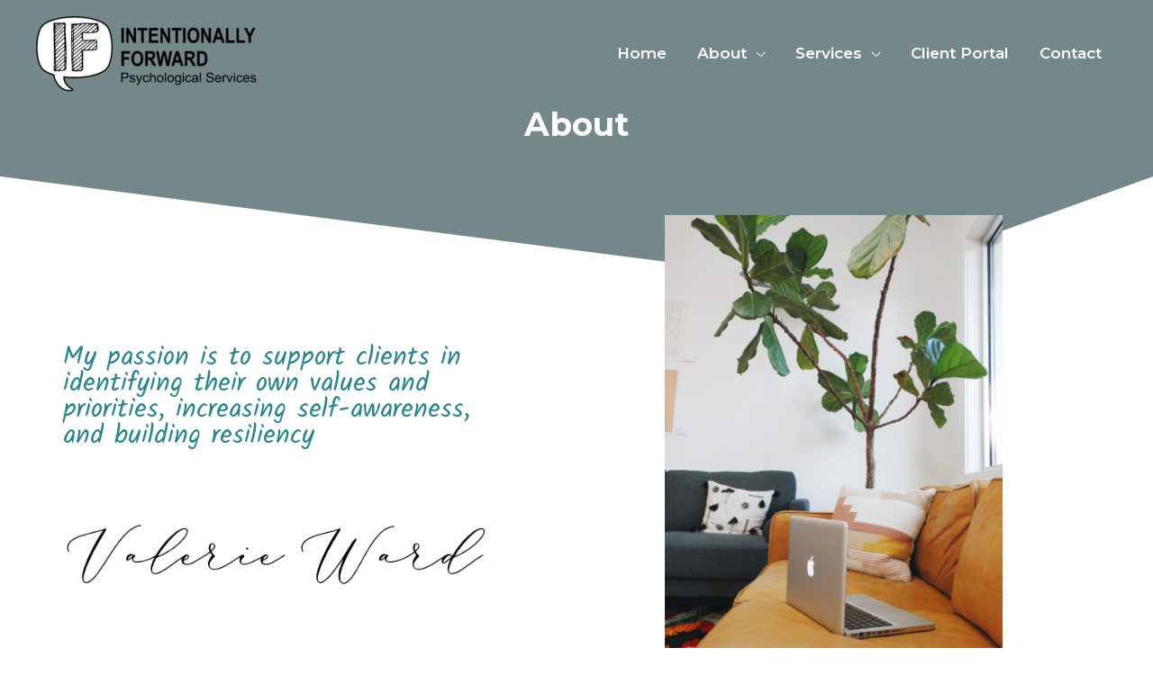

--- FILE ---
content_type: text/css
request_url: https://intentionallyforward.com/wp-content/uploads/elementor/css/post-1302.css?ver=1678807474
body_size: 60
content:
.elementor-kit-1302{--e-global-color-primary:#74888A;--e-global-color-secondary:#DFD6C1;--e-global-color-text:#000000;--e-global-color-accent:#258690;--e-global-color-4c2010f7:#74888A;--e-global-color-5695b89c:#DFD6C1;--e-global-color-6a19a39:#F1EFE8;--e-global-color-6cdc16d:#FFFFFF;--e-global-color-1f1d62ae:#000000;--e-global-color-625155d2:#FFFFFF;--e-global-color-07c370f:#258690;--e-global-color-d5b68a9:#74888A;--e-global-color-fa90d3b:#258690;--e-global-typography-primary-font-family:"Times New Roman";--e-global-typography-primary-font-weight:500;--e-global-typography-secondary-font-family:"Montserrat";--e-global-typography-secondary-font-weight:400;--e-global-typography-text-font-family:"Times New Roman";--e-global-typography-text-font-weight:400;--e-global-typography-accent-font-family:"Kalam";--e-global-typography-accent-font-weight:500;color:var( --e-global-color-text );font-family:var( --e-global-typography-primary-font-family ), Sans-serif;font-weight:var( --e-global-typography-primary-font-weight );}.elementor-kit-1302 a{color:var( --e-global-color-07c370f );text-decoration:underline;}.elementor-kit-1302 a:hover{color:var( --e-global-color-d5b68a9 );}.elementor-kit-1302 h1{color:var( --e-global-color-1f1d62ae );font-family:"Montserrat", Sans-serif;font-size:36px;}.elementor-kit-1302 h2{color:var( --e-global-color-1f1d62ae );font-family:"Montserrat", Sans-serif;}.elementor-kit-1302 h3{color:var( --e-global-color-07c370f );font-family:"Montserrat", Sans-serif;font-weight:500;}.elementor-kit-1302 h4{color:var( --e-global-color-1f1d62ae );font-family:var( --e-global-typography-primary-font-family ), Sans-serif;font-weight:var( --e-global-typography-primary-font-weight );}.elementor-kit-1302 h5{color:var( --e-global-color-1f1d62ae );font-family:"Montserrat", Sans-serif;}.elementor-kit-1302 h6{color:var( --e-global-color-1f1d62ae );font-family:"Montserrat", Sans-serif;}.elementor-kit-1302 button,.elementor-kit-1302 input[type="button"],.elementor-kit-1302 input[type="submit"],.elementor-kit-1302 .elementor-button{color:var( --e-global-color-07c370f );background-color:var( --e-global-color-6a19a39 );border-style:solid;border-width:1px 1px 1px 1px;border-color:var( --e-global-color-1f1d62ae );}.elementor-kit-1302 button:hover,.elementor-kit-1302 button:focus,.elementor-kit-1302 input[type="button"]:hover,.elementor-kit-1302 input[type="button"]:focus,.elementor-kit-1302 input[type="submit"]:hover,.elementor-kit-1302 input[type="submit"]:focus,.elementor-kit-1302 .elementor-button:hover,.elementor-kit-1302 .elementor-button:focus{color:var( --e-global-color-625155d2 );background-color:var( --e-global-color-fa90d3b );border-style:solid;border-color:var( --e-global-color-1f1d62ae );border-radius:1px 1px 1px 1px;}.elementor-section.elementor-section-boxed > .elementor-container{max-width:1140px;}.e-con{--container-max-width:1140px;}.elementor-widget:not(:last-child){margin-bottom:20px;}.elementor-element{--widgets-spacing:20px;}{}h1.entry-title{display:var(--page-title-display);}@media(max-width:1024px){.elementor-section.elementor-section-boxed > .elementor-container{max-width:1024px;}.e-con{--container-max-width:1024px;}}@media(max-width:767px){.elementor-section.elementor-section-boxed > .elementor-container{max-width:767px;}.e-con{--container-max-width:767px;}}

--- FILE ---
content_type: text/css
request_url: https://intentionallyforward.com/wp-content/uploads/elementor/css/post-1361.css?ver=1686047108
body_size: 1043
content:
.elementor-1361 .elementor-element.elementor-element-nknd7wa:not(.elementor-motion-effects-element-type-background), .elementor-1361 .elementor-element.elementor-element-nknd7wa > .elementor-motion-effects-container > .elementor-motion-effects-layer{background-color:var( --e-global-color-4c2010f7 );}.elementor-1361 .elementor-element.elementor-element-nknd7wa{transition:background 0.3s, border 0.3s, border-radius 0.3s, box-shadow 0.3s;padding:120px 40px 147px 40px;}.elementor-1361 .elementor-element.elementor-element-nknd7wa > .elementor-background-overlay{transition:background 0.3s, border-radius 0.3s, opacity 0.3s;}.elementor-1361 .elementor-element.elementor-element-nknd7wa > .elementor-shape-bottom .elementor-shape-fill{fill:var( --e-global-color-6cdc16d );}.elementor-1361 .elementor-element.elementor-element-174c92e{text-align:center;}.elementor-1361 .elementor-element.elementor-element-174c92e .elementor-heading-title{color:var( --e-global-color-625155d2 );}.elementor-1361 .elementor-element.elementor-element-174c92e > .elementor-widget-container{padding:0px 0px 20px 0px;}.elementor-1361 .elementor-element.elementor-element-us4raxk:not(.elementor-motion-effects-element-type-background), .elementor-1361 .elementor-element.elementor-element-us4raxk > .elementor-motion-effects-container > .elementor-motion-effects-layer{background-color:var( --e-global-color-6cdc16d );}.elementor-1361 .elementor-element.elementor-element-us4raxk{transition:background 0.3s, border 0.3s, border-radius 0.3s, box-shadow 0.3s;padding:60px 40px 20px 40px;}.elementor-1361 .elementor-element.elementor-element-us4raxk > .elementor-background-overlay{transition:background 0.3s, border-radius 0.3s, opacity 0.3s;}.elementor-1361 .elementor-element.elementor-element-fa7ddf3{margin-top:0px;margin-bottom:50px;}.elementor-1361 .elementor-element.elementor-element-6aa7cee > .elementor-widget-wrap > .elementor-widget:not(.elementor-widget__width-auto):not(.elementor-widget__width-initial):not(:last-child):not(.elementor-absolute){margin-bottom:21px;}.elementor-1361 .elementor-element.elementor-element-6aa7cee > .elementor-element-populated{padding:0px 96px 0px 0px;}.elementor-1361 .elementor-element.elementor-element-d28fa0a .elementor-heading-title{color:var( --e-global-color-07c370f );font-family:var( --e-global-typography-accent-font-family ), Sans-serif;font-weight:var( --e-global-typography-accent-font-weight );}.elementor-1361 .elementor-element.elementor-element-49774ee{text-align:left;}.elementor-1361 .elementor-element.elementor-element-49774ee > .elementor-widget-container{margin:55px 0px 0px 0px;padding:0px 0px 0px 0px;}.elementor-1361 .elementor-element.elementor-element-9c7059c img{height:500px;object-fit:contain;}.elementor-1361 .elementor-element.elementor-element-9c7059c > .elementor-widget-container{margin:-144px 0px 0px 0px;}.elementor-1361 .elementor-element.elementor-element-9c7059c{width:initial;max-width:initial;z-index:1;}.elementor-1361 .elementor-element.elementor-element-bf5df29{columns:1;column-gap:40px;text-align:left;}.elementor-1361 .elementor-element.elementor-element-1683133:not(.elementor-motion-effects-element-type-background), .elementor-1361 .elementor-element.elementor-element-1683133 > .elementor-motion-effects-container > .elementor-motion-effects-layer{background-color:var( --e-global-color-6cdc16d );}.elementor-1361 .elementor-element.elementor-element-1683133{transition:background 0.3s, border 0.3s, border-radius 0.3s, box-shadow 0.3s;padding:00px 40px 20px 40px;}.elementor-1361 .elementor-element.elementor-element-1683133 > .elementor-background-overlay{transition:background 0.3s, border-radius 0.3s, opacity 0.3s;}.elementor-1361 .elementor-element.elementor-element-af43366{text-align:center;z-index:1;}.elementor-1361 .elementor-element.elementor-element-35bd1a2{text-align:center;}.elementor-1361 .elementor-element.elementor-element-3v077zh > .elementor-container > .elementor-column > .elementor-widget-wrap{align-content:center;align-items:center;}.elementor-1361 .elementor-element.elementor-element-3v077zh:not(.elementor-motion-effects-element-type-background), .elementor-1361 .elementor-element.elementor-element-3v077zh > .elementor-motion-effects-container > .elementor-motion-effects-layer{background-color:var( --e-global-color-4c2010f7 );}.elementor-1361 .elementor-element.elementor-element-3v077zh{transition:background 0.3s, border 0.3s, border-radius 0.3s, box-shadow 0.3s;padding:25px 0px 25px 0px;}.elementor-1361 .elementor-element.elementor-element-3v077zh > .elementor-background-overlay{transition:background 0.3s, border-radius 0.3s, opacity 0.3s;}.elementor-1361 .elementor-element.elementor-element-ecb3144{--divider-border-style:solid;--divider-color:var( --e-global-color-5695b89c );--divider-border-width:4px;}.elementor-1361 .elementor-element.elementor-element-ecb3144 .elementor-divider-separator{width:50px;}.elementor-1361 .elementor-element.elementor-element-ecb3144 .elementor-divider{padding-top:0px;padding-bottom:0px;}.elementor-1361 .elementor-element.elementor-element-85b2e2e .elementor-heading-title{color:var( --e-global-color-625155d2 );}.elementor-1361 .elementor-element.elementor-element-b5b92fb{columns:1;color:var( --e-global-color-625155d2 );}.elementor-1361 .elementor-element.elementor-element-p6xj2d6:not(.elementor-motion-effects-element-type-background), .elementor-1361 .elementor-element.elementor-element-p6xj2d6 > .elementor-motion-effects-container > .elementor-motion-effects-layer{background-color:var( --e-global-color-6cdc16d );}.elementor-1361 .elementor-element.elementor-element-p6xj2d6{transition:background 0.3s, border 0.3s, border-radius 0.3s, box-shadow 0.3s;padding:20px 40px 104px 40px;}.elementor-1361 .elementor-element.elementor-element-p6xj2d6 > .elementor-background-overlay{transition:background 0.3s, border-radius 0.3s, opacity 0.3s;}.elementor-1361 .elementor-element.elementor-element-2862a38{text-align:center;}.elementor-1361 .elementor-element.elementor-element-2862a38 > .elementor-widget-container{margin:20px 0px 0px 0px;}.elementor-1361 .elementor-element.elementor-element-16fbe8b:not(.elementor-motion-effects-element-type-background), .elementor-1361 .elementor-element.elementor-element-16fbe8b > .elementor-motion-effects-container > .elementor-motion-effects-layer{background-color:var( --e-global-color-6cdc16d );}.elementor-1361 .elementor-element.elementor-element-16fbe8b{border-style:solid;border-width:1px 0px 0px 1px;border-color:var( --e-global-color-6a19a39 );transition:background 0.3s, border 0.3s, border-radius 0.3s, box-shadow 0.3s;margin-top:24px;margin-bottom:0px;}.elementor-1361 .elementor-element.elementor-element-16fbe8b > .elementor-background-overlay{transition:background 0.3s, border-radius 0.3s, opacity 0.3s;}.elementor-bc-flex-widget .elementor-1361 .elementor-element.elementor-element-61d382b.elementor-column .elementor-widget-wrap{align-items:center;}.elementor-1361 .elementor-element.elementor-element-61d382b.elementor-column.elementor-element[data-element_type="column"] > .elementor-widget-wrap.elementor-element-populated{align-content:center;align-items:center;}.elementor-1361 .elementor-element.elementor-element-61d382b.elementor-column > .elementor-widget-wrap{justify-content:center;}.elementor-1361 .elementor-element.elementor-element-61d382b > .elementor-element-populated{border-style:solid;border-width:0px 1px 1px 0px;border-color:var( --e-global-color-astglobalcolor5 );transition:background 0.3s, border 0.3s, border-radius 0.3s, box-shadow 0.3s;padding:24px 24px 24px 24px;}.elementor-1361 .elementor-element.elementor-element-61d382b:hover > .elementor-element-populated{box-shadow:0px 24px 64px -16px rgba(0, 0, 0, 0.24);}.elementor-1361 .elementor-element.elementor-element-61d382b > .elementor-element-populated > .elementor-background-overlay{transition:background 0.3s, border-radius 0.3s, opacity 0.3s;}.elementor-bc-flex-widget .elementor-1361 .elementor-element.elementor-element-fd0e72b.elementor-column .elementor-widget-wrap{align-items:center;}.elementor-1361 .elementor-element.elementor-element-fd0e72b.elementor-column.elementor-element[data-element_type="column"] > .elementor-widget-wrap.elementor-element-populated{align-content:center;align-items:center;}.elementor-1361 .elementor-element.elementor-element-fd0e72b.elementor-column > .elementor-widget-wrap{justify-content:center;}.elementor-1361 .elementor-element.elementor-element-fd0e72b > .elementor-element-populated{border-style:solid;border-width:0px 1px 1px 0px;border-color:var( --e-global-color-astglobalcolor5 );transition:background 0.3s, border 0.3s, border-radius 0.3s, box-shadow 0.3s;padding:24px 24px 24px 24px;}.elementor-1361 .elementor-element.elementor-element-fd0e72b:hover > .elementor-element-populated{box-shadow:0px 24px 64px -16px rgba(0, 0, 0, 0.24);}.elementor-1361 .elementor-element.elementor-element-fd0e72b > .elementor-element-populated > .elementor-background-overlay{transition:background 0.3s, border-radius 0.3s, opacity 0.3s;}.elementor-bc-flex-widget .elementor-1361 .elementor-element.elementor-element-e93472f.elementor-column .elementor-widget-wrap{align-items:center;}.elementor-1361 .elementor-element.elementor-element-e93472f.elementor-column.elementor-element[data-element_type="column"] > .elementor-widget-wrap.elementor-element-populated{align-content:center;align-items:center;}.elementor-1361 .elementor-element.elementor-element-e93472f.elementor-column > .elementor-widget-wrap{justify-content:center;}.elementor-1361 .elementor-element.elementor-element-e93472f > .elementor-element-populated{border-style:solid;border-width:0px 1px 1px 0px;border-color:var( --e-global-color-astglobalcolor5 );transition:background 0.3s, border 0.3s, border-radius 0.3s, box-shadow 0.3s;padding:24px 24px 24px 24px;}.elementor-1361 .elementor-element.elementor-element-e93472f:hover > .elementor-element-populated{box-shadow:0px 24px 64px -16px rgba(0, 0, 0, 0.24);}.elementor-1361 .elementor-element.elementor-element-e93472f > .elementor-element-populated > .elementor-background-overlay{transition:background 0.3s, border-radius 0.3s, opacity 0.3s;}.elementor-1361 .elementor-element.elementor-element-215bc63{border-style:solid;border-width:0px 0px 0px 1px;border-color:var( --e-global-color-astglobalcolor5 );transition:background 0.3s, border 0.3s, border-radius 0.3s, box-shadow 0.3s;margin-top:0px;margin-bottom:0px;}.elementor-1361 .elementor-element.elementor-element-215bc63 > .elementor-background-overlay{transition:background 0.3s, border-radius 0.3s, opacity 0.3s;}.elementor-bc-flex-widget .elementor-1361 .elementor-element.elementor-element-43ecffd.elementor-column .elementor-widget-wrap{align-items:center;}.elementor-1361 .elementor-element.elementor-element-43ecffd.elementor-column.elementor-element[data-element_type="column"] > .elementor-widget-wrap.elementor-element-populated{align-content:center;align-items:center;}.elementor-1361 .elementor-element.elementor-element-43ecffd.elementor-column > .elementor-widget-wrap{justify-content:center;}.elementor-1361 .elementor-element.elementor-element-43ecffd > .elementor-element-populated{border-style:solid;border-width:0px 1px 1px 0px;border-color:var( --e-global-color-astglobalcolor5 );transition:background 0.3s, border 0.3s, border-radius 0.3s, box-shadow 0.3s;padding:24px 24px 24px 24px;}.elementor-1361 .elementor-element.elementor-element-43ecffd:hover > .elementor-element-populated{box-shadow:0px 24px 64px -16px rgba(0, 0, 0, 0.24);}.elementor-1361 .elementor-element.elementor-element-43ecffd > .elementor-element-populated > .elementor-background-overlay{transition:background 0.3s, border-radius 0.3s, opacity 0.3s;}.elementor-bc-flex-widget .elementor-1361 .elementor-element.elementor-element-76fa709.elementor-column .elementor-widget-wrap{align-items:center;}.elementor-1361 .elementor-element.elementor-element-76fa709.elementor-column.elementor-element[data-element_type="column"] > .elementor-widget-wrap.elementor-element-populated{align-content:center;align-items:center;}.elementor-1361 .elementor-element.elementor-element-76fa709.elementor-column > .elementor-widget-wrap{justify-content:center;}.elementor-1361 .elementor-element.elementor-element-76fa709 > .elementor-element-populated{border-style:solid;border-width:0px 1px 1px 0px;border-color:var( --e-global-color-astglobalcolor5 );transition:background 0.3s, border 0.3s, border-radius 0.3s, box-shadow 0.3s;padding:24px 24px 24px 24px;}.elementor-1361 .elementor-element.elementor-element-76fa709:hover > .elementor-element-populated{box-shadow:0px 24px 64px -16px rgba(0, 0, 0, 0.24);}.elementor-1361 .elementor-element.elementor-element-76fa709 > .elementor-element-populated > .elementor-background-overlay{transition:background 0.3s, border-radius 0.3s, opacity 0.3s;}.elementor-bc-flex-widget .elementor-1361 .elementor-element.elementor-element-292fac2.elementor-column .elementor-widget-wrap{align-items:center;}.elementor-1361 .elementor-element.elementor-element-292fac2.elementor-column.elementor-element[data-element_type="column"] > .elementor-widget-wrap.elementor-element-populated{align-content:center;align-items:center;}.elementor-1361 .elementor-element.elementor-element-292fac2.elementor-column > .elementor-widget-wrap{justify-content:center;}.elementor-1361 .elementor-element.elementor-element-292fac2 > .elementor-element-populated{border-style:solid;border-width:0px 1px 1px 0px;border-color:var( --e-global-color-astglobalcolor5 );transition:background 0.3s, border 0.3s, border-radius 0.3s, box-shadow 0.3s;padding:24px 24px 24px 24px;}.elementor-1361 .elementor-element.elementor-element-292fac2:hover > .elementor-element-populated{box-shadow:0px 24px 64px -16px rgba(0, 0, 0, 0.24);}.elementor-1361 .elementor-element.elementor-element-292fac2 > .elementor-element-populated > .elementor-background-overlay{transition:background 0.3s, border-radius 0.3s, opacity 0.3s;}.elementor-1361 .elementor-element.elementor-element-e471f58 > .elementor-widget-container{margin:0px 0px 0px 0px;}.elementor-1361 .elementor-element.elementor-element-0de6249{border-style:solid;border-width:0px 0px 0px 1px;border-color:var( --e-global-color-astglobalcolor5 );transition:background 0.3s, border 0.3s, border-radius 0.3s, box-shadow 0.3s;margin-top:0px;margin-bottom:0px;}.elementor-1361 .elementor-element.elementor-element-0de6249 > .elementor-background-overlay{transition:background 0.3s, border-radius 0.3s, opacity 0.3s;}.elementor-bc-flex-widget .elementor-1361 .elementor-element.elementor-element-6035990.elementor-column .elementor-widget-wrap{align-items:center;}.elementor-1361 .elementor-element.elementor-element-6035990.elementor-column.elementor-element[data-element_type="column"] > .elementor-widget-wrap.elementor-element-populated{align-content:center;align-items:center;}.elementor-1361 .elementor-element.elementor-element-6035990.elementor-column > .elementor-widget-wrap{justify-content:center;}.elementor-1361 .elementor-element.elementor-element-6035990 > .elementor-element-populated{border-style:solid;border-width:0px 1px 1px 0px;border-color:var( --e-global-color-astglobalcolor5 );transition:background 0.3s, border 0.3s, border-radius 0.3s, box-shadow 0.3s;padding:24px 24px 24px 24px;}.elementor-1361 .elementor-element.elementor-element-6035990:hover > .elementor-element-populated{box-shadow:0px 24px 64px -16px rgba(0, 0, 0, 0.24);}.elementor-1361 .elementor-element.elementor-element-6035990 > .elementor-element-populated > .elementor-background-overlay{transition:background 0.3s, border-radius 0.3s, opacity 0.3s;}.elementor-bc-flex-widget .elementor-1361 .elementor-element.elementor-element-3436e49.elementor-column .elementor-widget-wrap{align-items:center;}.elementor-1361 .elementor-element.elementor-element-3436e49.elementor-column.elementor-element[data-element_type="column"] > .elementor-widget-wrap.elementor-element-populated{align-content:center;align-items:center;}.elementor-1361 .elementor-element.elementor-element-3436e49.elementor-column > .elementor-widget-wrap{justify-content:center;}.elementor-1361 .elementor-element.elementor-element-3436e49 > .elementor-element-populated{border-style:solid;border-width:0px 1px 1px 0px;border-color:var( --e-global-color-astglobalcolor5 );transition:background 0.3s, border 0.3s, border-radius 0.3s, box-shadow 0.3s;padding:24px 24px 24px 24px;}.elementor-1361 .elementor-element.elementor-element-3436e49:hover > .elementor-element-populated{box-shadow:0px 24px 64px -16px rgba(0, 0, 0, 0.24);}.elementor-1361 .elementor-element.elementor-element-3436e49 > .elementor-element-populated > .elementor-background-overlay{transition:background 0.3s, border-radius 0.3s, opacity 0.3s;}.elementor-bc-flex-widget .elementor-1361 .elementor-element.elementor-element-30e6ace.elementor-column .elementor-widget-wrap{align-items:center;}.elementor-1361 .elementor-element.elementor-element-30e6ace.elementor-column.elementor-element[data-element_type="column"] > .elementor-widget-wrap.elementor-element-populated{align-content:center;align-items:center;}.elementor-1361 .elementor-element.elementor-element-30e6ace.elementor-column > .elementor-widget-wrap{justify-content:center;}.elementor-1361 .elementor-element.elementor-element-30e6ace > .elementor-element-populated{border-style:solid;border-width:0px 1px 1px 0px;border-color:var( --e-global-color-astglobalcolor5 );transition:background 0.3s, border 0.3s, border-radius 0.3s, box-shadow 0.3s;padding:24px 24px 24px 24px;}.elementor-1361 .elementor-element.elementor-element-30e6ace:hover > .elementor-element-populated{box-shadow:0px 24px 64px -16px rgba(0, 0, 0, 0.24);}.elementor-1361 .elementor-element.elementor-element-30e6ace > .elementor-element-populated > .elementor-background-overlay{transition:background 0.3s, border-radius 0.3s, opacity 0.3s;}body.elementor-page-1361:not(.elementor-motion-effects-element-type-background), body.elementor-page-1361 > .elementor-motion-effects-container > .elementor-motion-effects-layer{background-color:#ffffff;}@media(max-width:1024px) and (min-width:768px){.elementor-1361 .elementor-element.elementor-element-6aa7cee{width:100%;}.elementor-1361 .elementor-element.elementor-element-1ee037f{width:100%;}.elementor-1361 .elementor-element.elementor-element-4ed5faf{width:100%;}}@media(max-width:1024px){.elementor-1361 .elementor-element.elementor-element-nknd7wa{padding:128px 40px 48px 40px;}.elementor-1361 .elementor-element.elementor-element-174c92e > .elementor-widget-container{padding:0px 0px 020px 0px;}.elementor-1361 .elementor-element.elementor-element-us4raxk{padding:80px 40px 80px 40px;}.elementor-1361 .elementor-element.elementor-element-6aa7cee > .elementor-widget-wrap > .elementor-widget:not(.elementor-widget__width-auto):not(.elementor-widget__width-initial):not(:last-child):not(.elementor-absolute){margin-bottom:24px;}.elementor-1361 .elementor-element.elementor-element-6aa7cee > .elementor-element-populated{padding:24px 60px 0px 60px;}.elementor-1361 .elementor-element.elementor-element-d28fa0a{z-index:2;}.elementor-1361 .elementor-element.elementor-element-9c7059c{text-align:left;}.elementor-1361 .elementor-element.elementor-element-9c7059c > .elementor-widget-container{margin:0px 0px 0px 0px;}.elementor-1361 .elementor-element.elementor-element-bf5df29{column-gap:48px;}.elementor-1361 .elementor-element.elementor-element-1683133{padding:80px 40px 80px 40px;}.elementor-1361 .elementor-element.elementor-element-3v077zh{padding:50px 50px 50px 50px;}.elementor-1361 .elementor-element.elementor-element-ecb3144 .elementor-divider{text-align:center;}.elementor-1361 .elementor-element.elementor-element-ecb3144 .elementor-divider-separator{margin:0 auto;margin-center:0;}.elementor-1361 .elementor-element.elementor-element-85b2e2e{text-align:center;}.elementor-1361 .elementor-element.elementor-element-b5b92fb{columns:1;text-align:center;}.elementor-1361 .elementor-element.elementor-element-4ed5faf > .elementor-element-populated{margin:30px 0px 0px 0px;--e-column-margin-right:0px;--e-column-margin-left:0px;}.elementor-1361 .elementor-element.elementor-element-p6xj2d6{padding:80px 40px 80px 40px;}.elementor-1361 .elementor-element.elementor-element-61d382b > .elementor-element-populated{padding:16px 16px 16px 16px;}.elementor-1361 .elementor-element.elementor-element-fd0e72b > .elementor-element-populated{padding:16px 16px 16px 16px;}.elementor-1361 .elementor-element.elementor-element-e93472f > .elementor-element-populated{padding:16px 16px 16px 16px;}.elementor-1361 .elementor-element.elementor-element-43ecffd > .elementor-element-populated{padding:16px 16px 16px 16px;}.elementor-1361 .elementor-element.elementor-element-76fa709 > .elementor-element-populated{padding:16px 16px 16px 16px;}.elementor-1361 .elementor-element.elementor-element-292fac2 > .elementor-element-populated{padding:16px 16px 16px 16px;}.elementor-1361 .elementor-element.elementor-element-6035990 > .elementor-element-populated{padding:16px 16px 16px 16px;}.elementor-1361 .elementor-element.elementor-element-3436e49 > .elementor-element-populated{padding:16px 16px 16px 16px;}.elementor-1361 .elementor-element.elementor-element-30e6ace > .elementor-element-populated{padding:16px 16px 16px 16px;}}@media(max-width:767px){.elementor-1361 .elementor-element.elementor-element-nknd7wa{padding:120px 24px 48px 24px;}.elementor-1361 .elementor-element.elementor-element-174c92e > .elementor-widget-container{padding:0px 0px 0px 0px;}.elementor-1361 .elementor-element.elementor-element-us4raxk{padding:64px 24px 64px 24px;}.elementor-1361 .elementor-element.elementor-element-fa7ddf3{margin-top:0px;margin-bottom:48px;}.elementor-1361 .elementor-element.elementor-element-6aa7cee > .elementor-element-populated{padding:24px 0px 0px 0px;}.elementor-1361 .elementor-element.elementor-element-9c7059c > .elementor-widget-container{margin:0px 0px 0px 0px;}.elementor-1361 .elementor-element.elementor-element-bf5df29{columns:1;}.elementor-1361 .elementor-element.elementor-element-bf5df29 > .elementor-widget-container{margin:0px 0px 0px 0px;}.elementor-1361 .elementor-element.elementor-element-1683133{padding:64px 24px 64px 24px;}.elementor-1361 .elementor-element.elementor-element-3v077zh{padding:60px 35px 60px 35px;}.elementor-1361 .elementor-element.elementor-element-p6xj2d6{padding:64px 24px 64px 24px;}.elementor-1361 .elementor-element.elementor-element-61d382b{width:50%;}.elementor-1361 .elementor-element.elementor-element-fd0e72b{width:50%;}.elementor-1361 .elementor-element.elementor-element-e93472f{width:50%;}.elementor-1361 .elementor-element.elementor-element-43ecffd{width:50%;}.elementor-1361 .elementor-element.elementor-element-76fa709{width:50%;}.elementor-1361 .elementor-element.elementor-element-292fac2{width:50%;}.elementor-1361 .elementor-element.elementor-element-6035990{width:50%;}.elementor-1361 .elementor-element.elementor-element-3436e49{width:50%;}.elementor-1361 .elementor-element.elementor-element-30e6ace{width:50%;}}